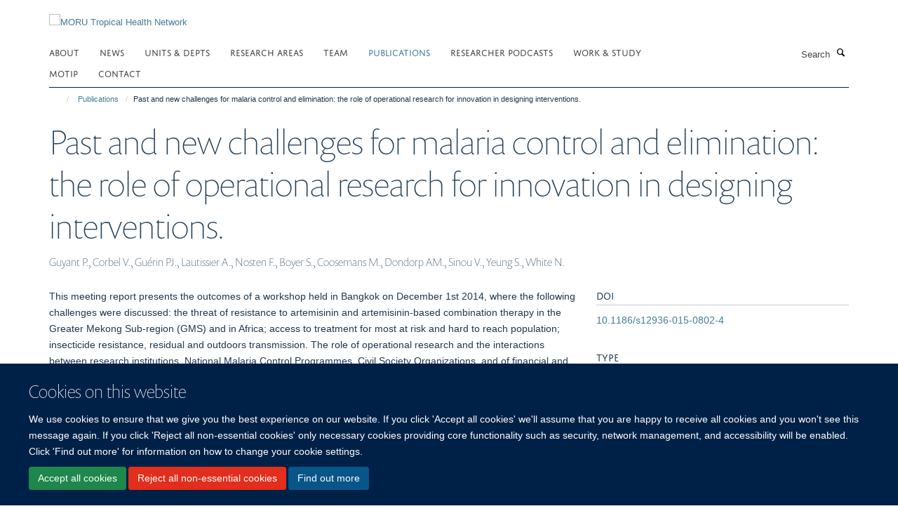

--- FILE ---
content_type: application/x-javascript;charset=utf-8
request_url: https://www.tropmedres.ac/portal_javascripts/Turnkey%20Theme/plone_javascript_variables-cachekey-4e1399d0d14c57d57b501c3498b08a0d.js
body_size: 326
content:

/* - plone_javascript_variables.js - */
// https://www.tropmedres.ac/portal_javascripts/plone_javascript_variables.js?original=1
var portal_url='https://www.tropmedres.ac';var form_modified_message='Your form has not been saved. All changes you have made will be lost.';var form_resubmit_message='You already clicked the submit button. Do you really want to submit this form again?';var external_links_open_new_window='false';var mark_special_links='True';var ajax_noresponse_message='No response from server. Please try again later.';
